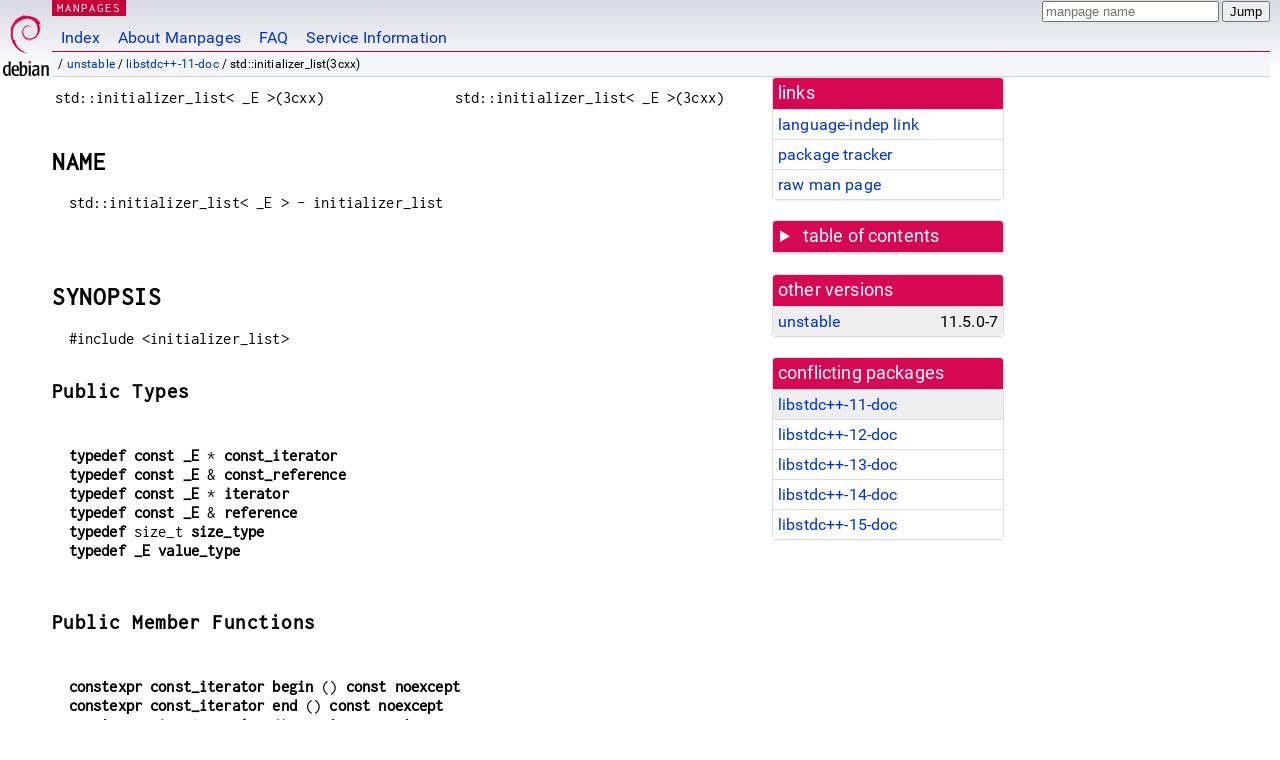

--- FILE ---
content_type: text/html; charset=utf-8
request_url: https://manpages.debian.org/unstable/libstdc++-11-doc/std::initializer_list.3cxx.en.html
body_size: 4744
content:
<!DOCTYPE html>
<html lang="en">
<head>
<meta charset="UTF-8">
<meta name="viewport" content="width=device-width, initial-scale=1.0">
<title>std::initializer_list(3cxx) — libstdc&#43;&#43;-11-doc — Debian unstable — Debian Manpages</title>
<style type="text/css">
@font-face {
  font-family: 'Inconsolata';
  src: local('Inconsolata'), url(/Inconsolata.woff2) format('woff2'), url(/Inconsolata.woff) format('woff');
  font-display: swap;
}

@font-face {
  font-family: 'Roboto';
  font-style: normal;
  font-weight: 400;
  src: local('Roboto'), local('Roboto Regular'), local('Roboto-Regular'), url(/Roboto-Regular.woff2) format('woff2'), url(/Roboto-Regular.woff) format('woff');
  font-display: swap;
}

body {
	color: #000;
	background-color: white;
	background-image: linear-gradient(to bottom, #d7d9e2, #fff 70px);
	background-position: 0 0;
	background-repeat: repeat-x;
	font-family: sans-serif;
	font-size: 100%;
	line-height: 1.2;
	letter-spacing: 0.15px;
	margin: 0;
	padding: 0;
}

body > div#header {
	padding: 0 10px 0 52px;
}

#logo {
	position: absolute;
	top: 0;
	left: 0;
	border-left: 1px solid transparent;
	border-right: 1px solid transparent;
	border-bottom: 1px solid transparent;
	width: 50px;
	height: 5.07em;
	min-height: 65px;
}

#logo a {
	display: block;
	height: 100%;
}

#logo img {
	margin-top: 5px;
	position: absolute;
	bottom: 0.3em;
	overflow: auto;
	border: 0;
}

p.section {
	margin: 0;
	padding: 0 5px 0 5px;
	font-size: 13px;
	line-height: 16px;
	color: white;
	letter-spacing: 0.08em;
	position: absolute;
	top: 0px;
	left: 52px;
	background-color: #c70036;
}

p.section a {
	color: white;
	text-decoration: none;
}

.hidecss {
	display: none;
}

#searchbox {
	text-align:left;
	line-height: 1;
	margin: 0 10px 0 0.5em;
	padding: 1px 0 1px 0;
	position: absolute;
	top: 0;
	right: 0;
	font-size: .75em;
}

#navbar {
	border-bottom: 1px solid #c70036;
}

#navbar ul {
	margin: 0;
	padding: 0;
	overflow: hidden;
}

#navbar li {
	list-style: none;
	float: left;
}

#navbar a {
	display: block;
	padding: 1.75em .5em .25em .5em;
	color: #0035c7;
	text-decoration: none;
	border-left: 1px solid transparent;
	border-right: 1px solid transparent;
}

#navbar a:hover
, #navbar a:visited:hover {
	background-color: #f5f6f7;
	border-left: 1px solid  #d2d3d7;
	border-right: 1px solid #d2d3d7;
	text-decoration: underline;
}

a:link {
	color: #0035c7;
}

a:visited {
	color: #54638c;
}

#breadcrumbs {
	line-height: 2;
	min-height: 20px;
	margin: 0;
	padding: 0;
	font-size: 0.75em;
	background-color: #f5f6f7;
	border-bottom: 1px solid #d2d3d7;
}

#breadcrumbs:before {
	margin-left: 0.5em;
	margin-right: 0.5em;
}

#content {
    margin: 0 10px 0 52px;
    display: flex;
    flex-direction: row;
    word-wrap: break-word;
}

.paneljump {
    background-color: #d70751;
    padding: 0.5em;
    border-radius: 3px;
    margin-right: .5em;
    display: none;
}

.paneljump a,
.paneljump a:visited,
.paneljump a:hover,
.paneljump a:focus {
    color: white;
}

@media all and (max-width: 800px) {
    #content {
	flex-direction: column;
	margin: 0.5em;
    }
    .paneljump {
	display: block;
    }
}

.panels {
    display: block;
    order: 2;
}

.maincontent {
    width: 100%;
    max-width: 80ch;
    order: 1;
}

.mandoc {
    font-family: monospace;
    font-size: 1.04rem;
}

.mandoc pre {
    white-space: pre-wrap;
}

body > div#footer {
	border: 1px solid #dfdfe0;
	border-left: 0;
	border-right: 0;
	background-color: #f5f6f7;
	padding: 1em;
	margin: 1em 10px 0 52px;
	font-size: 0.75em;
	line-height: 1.5em;
}

hr {
	border-top: 1px solid #d2d3d7;
	border-bottom: 1px solid white;
	border-left: 0;
	border-right: 0;
	margin: 1.4375em 0 1.5em 0;
	height: 0;
	background-color: #bbb;
}

#content p {
    padding-left: 1em;
}

 

a, a:hover, a:focus, a:visited {
    color: #0530D7;
    text-decoration: none;
}

 
.panel {
  padding: 15px;
  margin-bottom: 20px;
  background-color: #ffffff;
  border: 1px solid #dddddd;
  border-radius: 4px;
  -webkit-box-shadow: 0 1px 1px rgba(0, 0, 0, 0.05);
          box-shadow: 0 1px 1px rgba(0, 0, 0, 0.05);
}

.panel-heading, .panel details {
  margin: -15px -15px 0px;
  background-color: #d70751;
  border-bottom: 1px solid #dddddd;
  border-top-right-radius: 3px;
  border-top-left-radius: 3px;
}

.panel-heading, .panel summary {
  padding: 5px 5px;
  font-size: 17.5px;
  font-weight: 500;
  color: #ffffff;
  outline-style: none;
}

.panel summary {
    padding-left: 7px;
}

summary, details {
    display: block;
}

.panel details ul {
  margin: 0;
}

.panel-footer {
  padding: 5px 5px;
  margin: 15px -15px -15px;
  background-color: #f5f5f5;
  border-top: 1px solid #dddddd;
  border-bottom-right-radius: 3px;
  border-bottom-left-radius: 3px;
}
.panel-info {
  border-color: #bce8f1;
}

.panel-info .panel-heading {
  color: #3a87ad;
  background-color: #d9edf7;
  border-color: #bce8f1;
}


.list-group {
  padding-left: 0;
  margin-bottom: 20px;
  background-color: #ffffff;
}

.list-group-item {
  position: relative;
  display: block;
  padding: 5px 5px 5px 5px;
  margin-bottom: -1px;
  border: 1px solid #dddddd;
}

.list-group-item > .list-item-key {
  min-width: 27%;
  display: inline-block;
}
.list-group-item > .list-item-key.versions-repository {
  min-width: 40%;
}
.list-group-item > .list-item-key.versioned-links-version {
  min-width: 40%
}


.versioned-links-icon {
  margin-right: 2px;
}
.versioned-links-icon a {
  color: black;
}
.versioned-links-icon a:hover {
  color: blue;
}
.versioned-links-icon-inactive {
  opacity: 0.5;
}

.list-group-item:first-child {
  border-top-right-radius: 4px;
  border-top-left-radius: 4px;
}

.list-group-item:last-child {
  margin-bottom: 0;
  border-bottom-right-radius: 4px;
  border-bottom-left-radius: 4px;
}

.list-group-item-heading {
  margin-top: 0;
  margin-bottom: 5px;
}

.list-group-item-text {
  margin-bottom: 0;
  line-height: 1.3;
}

.list-group-item:hover {
  background-color: #f5f5f5;
}

.list-group-item.active a {
  z-index: 2;
}

.list-group-item.active {
  background-color: #efefef;
}

.list-group-flush {
  margin: 15px -15px -15px;
}
.panel .list-group-flush {
  margin-top: -1px;
}

.list-group-flush .list-group-item {
  border-width: 1px 0;
}

.list-group-flush .list-group-item:first-child {
  border-top-right-radius: 0;
  border-top-left-radius: 0;
}

.list-group-flush .list-group-item:last-child {
  border-bottom: 0;
}

 

.panel {
float: right;
clear: right;
min-width: 200px;
}

.toc {
     
    width: 200px;
}

.toc li {
    font-size: 98%;
    letter-spacing: 0.02em;
    display: flex;
}

.otherversions {
     
    width: 200px;
}

.otherversions li,
.otherlangs li {
    display: flex;
}

.otherversions a,
.otherlangs a {
    flex-shrink: 0;
}

.pkgversion,
.pkgname,
.toc a {
    text-overflow: ellipsis;
    overflow: hidden;
    white-space: nowrap;
}

.pkgversion,
.pkgname {
    margin-left: auto;
    padding-left: 1em;
}

 

.mandoc {
     
    overflow: hidden;
    margin-top: .5em;
    margin-right: 45px;
}
table.head, table.foot {
    width: 100%;
}
.head-vol {
    text-align: center;
}
.head-rtitle {
    text-align: right;
}

 
.spacer, .Pp {
    min-height: 1em;
}

pre {
    margin-left: 2em;
}

.anchor {
    margin-left: .25em;
    visibility: hidden;
}

h1:hover .anchor,
h2:hover .anchor,
h3:hover .anchor,
h4:hover .anchor,
h5:hover .anchor,
h6:hover .anchor {
    visibility: visible;
}

h1, h2, h3, h4, h5, h6 {
    letter-spacing: .07em;
    margin-top: 1.5em;
    margin-bottom: .35em;
}

h1 {
    font-size: 150%;
}

h2 {
    font-size: 125%;
}

@media print {
    #header, #footer, .panel, .anchor, .paneljump {
	display: none;
    }
    #content {
	margin: 0;
    }
    .mandoc {
	margin: 0;
    }
}

 
 

.Bd { }
.Bd-indent {	margin-left: 3.8em; }

.Bl-bullet {	list-style-type: disc;
		padding-left: 1em; }
.Bl-bullet > li { }
.Bl-dash {	list-style-type: none;
		padding-left: 0em; }
.Bl-dash > li:before {
		content: "\2014  "; }
.Bl-item {	list-style-type: none;
		padding-left: 0em; }
.Bl-item > li { }
.Bl-compact > li {
		margin-top: 0em; }

.Bl-enum {	padding-left: 2em; }
.Bl-enum > li { }
.Bl-compact > li {
		margin-top: 0em; }

.Bl-diag { }
.Bl-diag > dt {
		font-style: normal;
		font-weight: bold; }
.Bl-diag > dd {
		margin-left: 0em; }
.Bl-hang { }
.Bl-hang > dt { }
.Bl-hang > dd {
		margin-left: 5.5em; }
.Bl-inset { }
.Bl-inset > dt { }
.Bl-inset > dd {
		margin-left: 0em; }
.Bl-ohang { }
.Bl-ohang > dt { }
.Bl-ohang > dd {
		margin-left: 0em; }
.Bl-tag {	margin-left: 5.5em; }
.Bl-tag > dt {
		float: left;
		margin-top: 0em;
		margin-left: -5.5em;
		padding-right: 1.2em;
		vertical-align: top; }
.Bl-tag > dd {
		clear: both;
		width: 100%;
		margin-top: 0em;
		margin-left: 0em;
		vertical-align: top;
		overflow: auto; }
.Bl-compact > dt {
		margin-top: 0em; }

.Bl-column { }
.Bl-column > tbody > tr { }
.Bl-column > tbody > tr > td {
		margin-top: 1em; }
.Bl-compact > tbody > tr > td {
		margin-top: 0em; }

.Rs {		font-style: normal;
		font-weight: normal; }
.RsA { }
.RsB {		font-style: italic;
		font-weight: normal; }
.RsC { }
.RsD { }
.RsI {		font-style: italic;
		font-weight: normal; }
.RsJ {		font-style: italic;
		font-weight: normal; }
.RsN { }
.RsO { }
.RsP { }
.RsQ { }
.RsR { }
.RsT {		text-decoration: underline; }
.RsU { }
.RsV { }

.eqn { }
.tbl { }

.HP {		margin-left: 3.8em;
		text-indent: -3.8em; }

 

table.Nm { }
code.Nm {	font-style: normal;
		font-weight: bold;
		font-family: inherit; }
.Fl {		font-style: normal;
		font-weight: bold;
		font-family: inherit; }
.Cm {		font-style: normal;
		font-weight: bold;
		font-family: inherit; }
.Ar {		font-style: italic;
		font-weight: normal; }
.Op {		display: inline; }
.Ic {		font-style: normal;
		font-weight: bold;
		font-family: inherit; }
.Ev {		font-style: normal;
		font-weight: normal;
		font-family: monospace; }
.Pa {		font-style: italic;
		font-weight: normal; }

 

.Lb { }
code.In {	font-style: normal;
		font-weight: bold;
		font-family: inherit; }
a.In { }
.Fd {		font-style: normal;
		font-weight: bold;
		font-family: inherit; }
.Ft {		font-style: italic;
		font-weight: normal; }
.Fn {		font-style: normal;
		font-weight: bold;
		font-family: inherit; }
.Fa {		font-style: italic;
		font-weight: normal; }
.Vt {		font-style: italic;
		font-weight: normal; }
.Va {		font-style: italic;
		font-weight: normal; }
.Dv {		font-style: normal;
		font-weight: normal;
		font-family: monospace; }
.Er {		font-style: normal;
		font-weight: normal;
		font-family: monospace; }

 

.An { }
.Lk { }
.Mt { }
.Cd {		font-style: normal;
		font-weight: bold;
		font-family: inherit; }
.Ad {		font-style: italic;
		font-weight: normal; }
.Ms {		font-style: normal;
		font-weight: bold; }
.St { }
.Ux { }

 

.Bf {		display: inline; }
.No {		font-style: normal;
		font-weight: normal; }
.Em {		font-style: italic;
		font-weight: normal; }
.Sy {		font-style: normal;
		font-weight: bold; }
.Li {		font-style: normal;
		font-weight: normal;
		font-family: monospace; }
body {
  font-family: 'Roboto', sans-serif;
}

.mandoc, .mandoc pre, .mandoc code, p.section {
  font-family: 'Inconsolata', monospace;
}

</style>
<link rel="search" title="Debian manpages" type="application/opensearchdescription+xml" href="/opensearch.xml">
</head>
<body>
<div id="header">
   <div id="upperheader">
   <div id="logo">
  <a href="https://www.debian.org/" title="Debian Home"><img src="/openlogo-50.svg" alt="Debian" width="50" height="61"></a>
  </div>
  <p class="section"><a href="/">MANPAGES</a></p>
  <div id="searchbox">
    <form action="https://dyn.manpages.debian.org/jump" method="get">
      <input type="hidden" name="suite" value="unstable">
      <input type="hidden" name="binarypkg" value="libstdc&#43;&#43;-11-doc">
      <input type="hidden" name="section" value="3cxx">
      <input type="hidden" name="language" value="en">
      <input type="text" name="q" placeholder="manpage name" required>
      <input type="submit" value="Jump">
    </form>
  </div>
 </div>
<div id="navbar">
<p class="hidecss"><a href="#content">Skip Quicknav</a></p>
<ul>
   <li><a href="/">Index</a></li>
   <li><a href="/about.html">About Manpages</a></li>
   <li><a href="/faq.html">FAQ</a></li>
   <li><a href="https://wiki.debian.org/manpages.debian.org">Service Information</a></li>
</ul>
</div>
   <p id="breadcrumbs">&nbsp;
     
     &#x2F; <a href="/contents-unstable.html">unstable</a>
     
     
     
     &#x2F; <a href="/unstable/libstdc&#43;&#43;-11-doc/index.html">libstdc&#43;&#43;-11-doc</a>
     
     
     
     &#x2F; std::initializer_list(3cxx)
     
     </p>
</div>
<div id="content">


<div class="panels" id="panels">
<div class="panel" role="complementary">
<div class="panel-heading" role="heading">
links
</div>
<div class="panel-body">
<ul class="list-group list-group-flush">
<li class="list-group-item">
<a href="/unstable/libstdc&#43;&#43;-11-doc/std::initializer_list.3cxx">language-indep link</a>
</li>
<li class="list-group-item">
<a href="https://tracker.debian.org/pkg/libstdc&#43;&#43;-11-doc">package tracker</a>
</li>
<li class="list-group-item">
<a href="/unstable/libstdc&#43;&#43;-11-doc/std::initializer_list.3cxx.en.gz">raw man page</a>
</li>
</ul>
</div>
</div>

<div class="panel toc" role="complementary" style="padding-bottom: 0">
<details>
<summary>
table of contents
</summary>
<div class="panel-body">
<ul class="list-group list-group-flush">

<li class="list-group-item">
  <a class="toclink" href="#NAME" title="NAME">NAME</a>
</li>

<li class="list-group-item">
  <a class="toclink" href="#SYNOPSIS" title="SYNOPSIS">SYNOPSIS</a>
</li>

<li class="list-group-item">
  <a class="toclink" href="#Detailed_Description" title="Detailed Description">Detailed Description</a>
</li>

<li class="list-group-item">
  <a class="toclink" href="#Friends_And_Related_Symbol_Documentation" title="Friends And Related Symbol Documentation">Friends And Related Symbol Documentation</a>
</li>

<li class="list-group-item">
  <a class="toclink" href="#Author" title="Author">Author</a>
</li>

</ul>
</div>
</details>
</div>

<div class="panel otherversions" role="complementary">
<div class="panel-heading" role="heading">
other versions
</div>
<div class="panel-body">
<ul class="list-group list-group-flush">

<li class="list-group-item active">
<a href="/unstable/libstdc&#43;&#43;-11-doc/std::initializer_list.3cxx.en.html">unstable</a> <span class="pkgversion" title="11.5.0-7">11.5.0-7</span>
</li>

</ul>
</div>
</div>






<div class="panel" role="complementary">
<div class="panel-heading" role="heading">
conflicting packages
</div>
<div class="panel-body">
<ul class="list-group list-group-flush">

<li class="list-group-item active">
<a href="/unstable/libstdc&#43;&#43;-11-doc/std::initializer_list.3cxx.en.html">libstdc&#43;&#43;-11-doc</a>
</li>

<li class="list-group-item">
<a href="/unstable/libstdc&#43;&#43;-12-doc/std::initializer_list.3cxx.en.html">libstdc&#43;&#43;-12-doc</a>
</li>

<li class="list-group-item">
<a href="/unstable/libstdc&#43;&#43;-13-doc/std::initializer_list.3cxx.en.html">libstdc&#43;&#43;-13-doc</a>
</li>

<li class="list-group-item">
<a href="/unstable/libstdc&#43;&#43;-14-doc/std::initializer_list.3cxx.en.html">libstdc&#43;&#43;-14-doc</a>
</li>

<li class="list-group-item">
<a href="/unstable/libstdc&#43;&#43;-15-doc/std::initializer_list.3cxx.en.html">libstdc&#43;&#43;-15-doc</a>
</li>

</ul>
</div>
</div>

</div>

<div class="maincontent">
<p class="paneljump"><a href="#panels">Scroll to navigation</a></p>
<div class="mandoc">
<table class="head">
  <tbody><tr>
    <td class="head-ltitle">std::initializer_list&lt; _E &gt;(3cxx)</td>
    <td class="head-vol"></td>
    <td class="head-rtitle">std::initializer_list&lt; _E &gt;(3cxx)</td>
  </tr>
</tbody></table>
<div class="manual-text">
<section class="Sh">
<h1 class="Sh" id="NAME">NAME<a class="anchor" href="#NAME">¶</a></h1>
<p class="Pp">std::initializer_list&lt; _E &gt; - initializer_list</p>
<p class="Pp"></p>
</section>
<section class="Sh">
<h1 class="Sh" id="SYNOPSIS">SYNOPSIS<a class="anchor" href="#SYNOPSIS">¶</a></h1>
<p class="Pp">#include &lt;initializer_list&gt;<b></b></p>
<section class="Ss">
<h2 class="Ss" id="Public_Types">Public Types<a class="anchor" href="#Public_Types">¶</a></h2>
<br/>
<p class="Pp"><b>typedef</b> <b>const</b> <b>_E</b> * <b>const_iterator</b>
  <br/>
  <b>typedef</b> <b>const</b> <b>_E</b> &amp; <b>const_reference</b>
  <br/>
  <b>typedef</b> <b>const</b> <b>_E</b> * <b>iterator</b>
  <br/>
  <b>typedef</b> <b>const</b> <b>_E</b> &amp; <b>reference</b>
  <br/>
  <b>typedef</b> size_t <b>size_type</b>
  <br/>
  <b>typedef</b> <b>_E</b> <b>value_type</b>
  <br/>
  <br/>
</p>
</section>
<section class="Ss">
<h2 class="Ss" id="Public_Member_Functions">Public Member Functions<a class="anchor" href="#Public_Member_Functions">¶</a></h2>
<br/>
<p class="Pp"><b>constexpr</b> <b>const_iterator</b> <b>begin</b> ()
    <b>const</b> <b>noexcept</b>
  <br/>
  <b>constexpr</b> <b>const_iterator</b> <b>end</b> () <b>const</b>
    <b>noexcept</b>
  <br/>
  <b>constexpr</b> size_type <b>size</b> () <b>const</b> <b>noexcept</b>
  <br/>
  <br/>
</p>
</section>
<section class="Ss">
<h2 class="Ss" id="Related_Symbols">Related Symbols<a class="anchor" href="#Related_Symbols">¶</a></h2>
<p class="Pp">(Note that these are not member symbols.)
  <br/>
  template&lt;<b>class</b> _Tp &gt; <b>constexpr</b> <b>const</b> _Tp *
    <b>begin</b> (<b>initializer_list</b>&lt; _Tp &gt; <b>__ils</b>)
    <b>noexcept</b>
  <br/>
  Return an iterator pointing to the first element of the initializer_list.
    template&lt;<b>class</b> _Tp &gt; <b>constexpr</b> <b>const</b> _Tp *
    <b>end</b> (<b>initializer_list</b>&lt; _Tp &gt; <b>__ils</b>)
    <b>noexcept</b>
  <br/>
  Return an iterator pointing to one past the last element of the
    initializer_list.
  <br/>
</p>
</section>
</section>
<section class="Sh">
<h1 class="Sh" id="Detailed_Description">Detailed Description<a class="anchor" href="#Detailed_Description">¶</a></h1>
<section class="Ss">
<h2 class="Ss" id="template&lt;class__E&gt;">template&lt;class _E&gt;<a class="anchor" href="#template%3Cclass__E%3E">¶</a></h2>
<p class="Pp">class std::initializer_list&lt; _E &gt;&#34;initializer_list</p>
</section>
</section>
<section class="Sh">
<h1 class="Sh" id="Friends_And_Related_Symbol_Documentation">Friends And Related Symbol Documentation<a class="anchor" href="#Friends_And_Related_Symbol_Documentation">¶</a></h1>
<section class="Ss">
<h2 class="Ss" id="template&lt;class__Tp_&gt;_constexpr_const__Tp_*_begin_(initializer_list&lt;__Tp_&gt;___ils)_[related]">template&lt;class _Tp &gt; constexpr const _Tp * begin (initializer_list&lt; _Tp &gt; __ils) [related]<a class="anchor" href="#template%3Cclass__Tp_%3E_constexpr_const__Tp_*_begin_(initializer_list%3C__Tp_%3E___ils)_%5Brelated%5D">¶</a></h2>
<p class="Pp">Return an iterator pointing to the first element of the
    initializer_list.</p>
<p class="Pp"><b>Parameters</b></p>
<div class="Bd-indent"><i>__ils</i> Initializer list.</div>
</section>
<section class="Ss">
<h2 class="Ss" id="template&lt;class__Tp_&gt;_constexpr_const__Tp_*_end_(initializer_list&lt;__Tp_&gt;___ils)_[related]">template&lt;class _Tp &gt; constexpr const _Tp * end (initializer_list&lt; _Tp &gt; __ils) [related]<a class="anchor" href="#template%3Cclass__Tp_%3E_constexpr_const__Tp_*_end_(initializer_list%3C__Tp_%3E___ils)_%5Brelated%5D">¶</a></h2>
<p class="Pp">Return an iterator pointing to one past the last element of the
    initializer_list.</p>
<p class="Pp"><b>Parameters</b></p>
<div class="Bd-indent"><i>__ils</i> Initializer list.</div>
<p class="Pp"></p>
<p class="Pp"></p>
</section>
</section>
<section class="Sh">
<h1 class="Sh" id="Author">Author<a class="anchor" href="#Author">¶</a></h1>
<p class="Pp">Generated automatically by Doxygen for libstdc++ from the source
    code.</p>
</section>
</div>
<table class="foot">
  <tbody><tr>
    <td class="foot-date">libstdc++</td>
    <td class="foot-os"></td>
  </tr>
</tbody></table>
</div>

</div>
</div>
<div id="footer">

<p><table>
<tr>
<td>
Source file:
</td>
<td>
std::initializer_list.3cxx.en.gz (from <a href="http://snapshot.debian.org/package/gcc-11/11.5.0-7/">libstdc&#43;&#43;-11-doc 11.5.0-7</a>)
</td>
</tr>

<tr>
<td>
Source last updated:
</td>
<td>
2025-09-11T08:29:44Z
</td>
</tr>

<tr>
<td>
Converted to HTML:
</td>
<td>
2025-12-30T11:48:11Z
</td>
</tr>
</table></p>

<hr>
<div id="fineprint">
<p>debiman HEAD, see <a
href="https://github.com/Debian/debiman/">github.com/Debian/debiman</a>.
Found a problem? See the <a href="/faq.html">FAQ</a>.</p>
</div>
</div>

<script type="application/ld+json">
"{\"@context\":\"http://schema.org\",\"@type\":\"BreadcrumbList\",\"itemListElement\":[{\"@type\":\"ListItem\",\"position\":1,\"item\":{\"@type\":\"Thing\",\"@id\":\"/contents-unstable.html\",\"name\":\"unstable\"}},{\"@type\":\"ListItem\",\"position\":2,\"item\":{\"@type\":\"Thing\",\"@id\":\"/unstable/libstdc++-11-doc/index.html\",\"name\":\"libstdc++-11-doc\"}},{\"@type\":\"ListItem\",\"position\":3,\"item\":{\"@type\":\"Thing\",\"@id\":\"\",\"name\":\"std::initializer_list(3cxx)\"}}]}"
</script>
